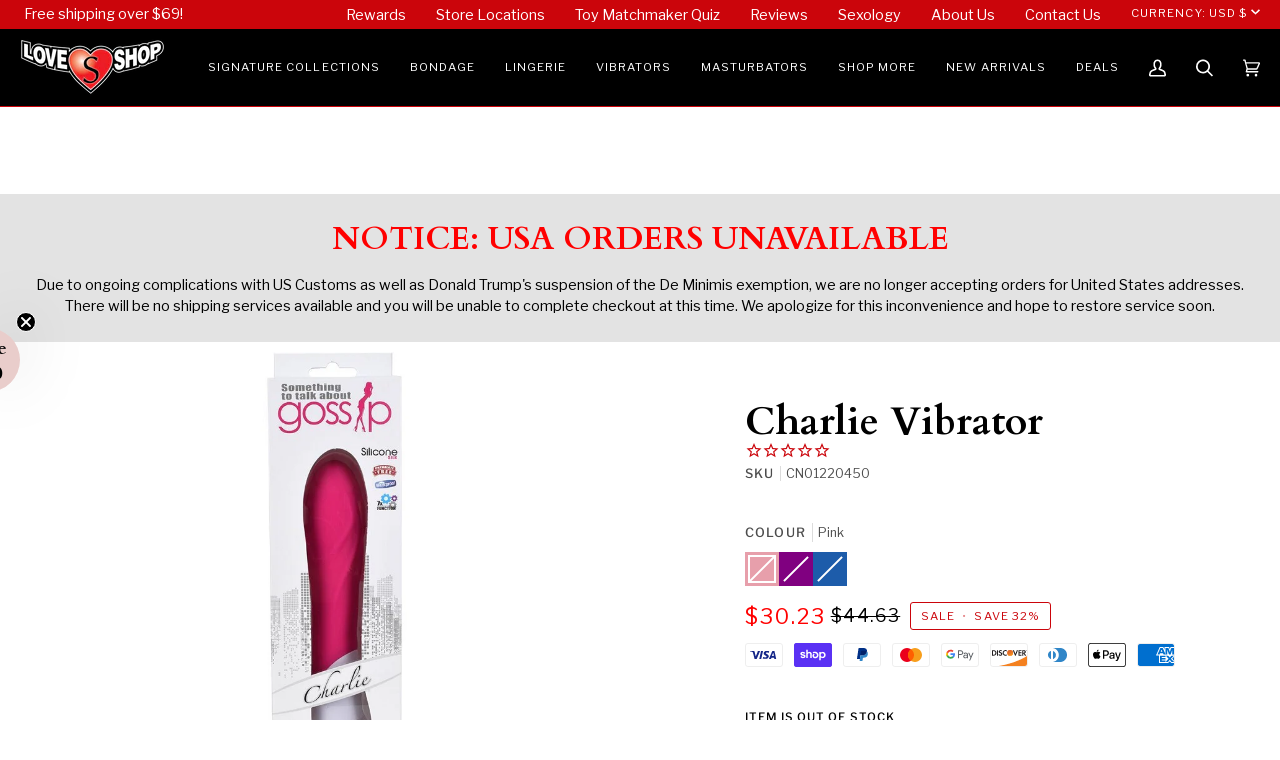

--- FILE ---
content_type: text/javascript
request_url: https://loveshoptoys.com/cdn/shop/t/184/assets/algolia_helpers.js?v=75024231454933821221767220226
body_size: 113
content:
(function(algolia){"use strict";const render=algolia.externals.render,html=algolia.externals.html;var algoliasearch=algolia.externals.algoliasearch;algolia.searchClient=algoliasearch(algolia.config.app_id,algolia.config.search_api_key),algolia.render=(template,container,data)=>render(template(html,data),container);var formatPrice=function(value){return algolia.formatMoney(Number(value)*100)},escapeHtml=function(unsafe){return(unsafe||"").replace(/&/g,"&amp;").replace(/</g,"&lt;").replace(/>/g,"&gt;").replace(/"/g,"&quot;").replace(/'/g,"&#039;")};algolia.helpers={formatNumber:function(val){return Number(val).toLocaleString()},displayPrice:function(item,distinct){if(distinct){var min=item.variants_min_price,max=item.variants_max_price;if(min!==max)return formatPrice(min)+" - "+formatPrice(max)}return formatPrice(item.price)},displayStrikedPrice:function(price,compare_at_price){if(Number(compare_at_price)&&Number(compare_at_price)>Number(price))return formatPrice(compare_at_price)},displayDiscount:function(price,compare_at_price,price_ratio){const comparing=Number(compare_at_price)&&Number(compare_at_price)>Number(price),discount_ratio=1-price_ratio;if(comparing)return`- ${Math.floor(discount_ratio*100)} %`},instantsearchLink:function(hit){const addVariantId=!hit._distinct&&hit.objectID!==hit.id;return"/products/"+hit.handle+(addVariantId?"?variant="+hit.objectID:"")},fullTitle:function(title,distinct,variant_title){var res=title;return!distinct&&variant_title&&variant_title!=="Default Title"&&variant_title!=="Default"&&(res+=" ("+variant_title+")"),escapeHtml(res)},variantTitleAddition:function(item,distinct){var res=" ";return!distinct&&item.variant_title&&item.variant_title!=="Default Title"&&item.variant_title!=="Default"&&(res+=`( ${item.variant_title} )`),res},hexToRGB:function(hex){if(!hex)return"";hex.length==4&&(hex=hex.substring(1).replace(/./g,"$&$&"));var m=hex.match(/^#?([\da-f]{2})([\da-f]{2})([\da-f]{2})$/i);return`${parseInt(m[1],16)},${parseInt(m[2],16)},${parseInt(m[3],16)}`},sizedImage:function(sizeInput,item,_distinct){var image=_distinct?item.product_image:item.image;if(!image)return"http://cdn.shopify.com/s/images/admin/no-image-compact.gif";var size=sizeInput.replace(/^\s+|\s+$/g,"");return size==="original"?image:image.replace(/\/(.*)\.(\w{2,4})/g,"/$1_"+size+".$2")}},["pico","icon","thumb","small","compact","medium","large","grande","original"].forEach(function(size){algolia.helpers[size+"Image"]=function(item){var image=item.distinct?item.product_image:item.image;return image?size==="original"?image:image.replace(/\/(.*)\.(\w{2,4})/g,"/$1_"+size+".$2"):"http://cdn.shopify.com/s/images/admin/no-image-compact.gif"}})})(window.algoliaShopify);
//# sourceMappingURL=/cdn/shop/t/184/assets/algolia_helpers.js.map?v=75024231454933821221767220226
